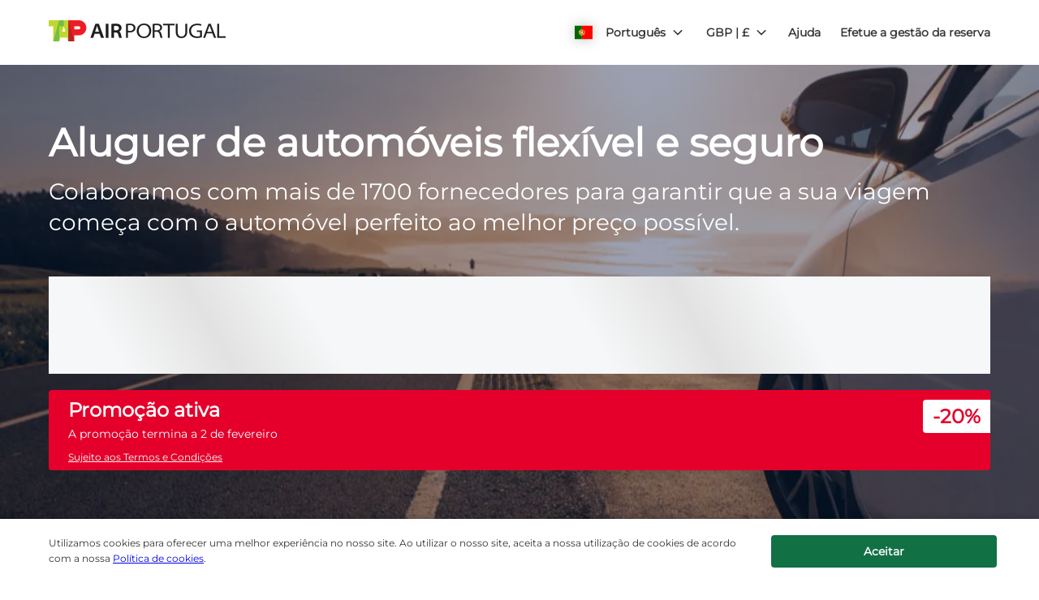

--- FILE ---
content_type: application/javascript; charset=UTF-8
request_url: https://cars.flytap.com/cdn-cgi/challenge-platform/scripts/jsd/main.js
body_size: 8644
content:
window._cf_chl_opt={AKGCx8:'b'};~function(B6,bP,bz,bI,bN,bM,bF,bE,B0,B1){B6=K,function(l,G,Bo,B5,b,B){for(Bo={l:252,G:303,b:359,B:404,O:358,H:241,Q:285,i:332,V:288,X:193,W:216,e:191},B5=K,b=l();!![];)try{if(B=parseInt(B5(Bo.l))/1*(parseInt(B5(Bo.G))/2)+parseInt(B5(Bo.b))/3*(-parseInt(B5(Bo.B))/4)+parseInt(B5(Bo.O))/5*(-parseInt(B5(Bo.H))/6)+parseInt(B5(Bo.Q))/7+-parseInt(B5(Bo.i))/8*(-parseInt(B5(Bo.V))/9)+-parseInt(B5(Bo.X))/10*(-parseInt(B5(Bo.W))/11)+-parseInt(B5(Bo.e))/12,G===B)break;else b.push(b.shift())}catch(O){b.push(b.shift())}}(A,422220),bP=this||self,bz=bP[B6(331)],bI=null,bN=br(),bM=function(On,Ok,Oy,Og,OZ,Oz,OP,Bi,G,b,B,O){return On={l:230,G:315,b:402,B:272},Ok={l:326,G:257,b:363,B:363,O:265,H:330,Q:207,i:379,V:410,X:335,W:265,e:294,a:277,J:239,j:275,T:324,h:257,L:305,x:342,S:257,s:336,m:265,C:257,o:328,c:333,P:261,z:298,I:411,U:342,f:257,D:341,Z:301,g:250,y:180,k:240,n:197,N:257,v:387,M:311,F:257},Oy={l:275,G:198},Og={l:207},OZ={l:360,G:275,b:198,B:387,O:242,H:183,Q:237,i:183,V:237,X:221,W:239,e:257,a:242,J:379,j:207,T:329,h:202,L:265,x:207,S:354,s:330,m:410,C:265,o:207,c:265,P:350,z:207,I:280,U:230,f:388,D:321,Z:198,g:316,y:190,k:289,n:207,N:326,v:324,M:289,F:265,E:204,Y:335,d:265,R:265,A0:289,A1:391,A2:186,A3:175,A4:319,A5:223,A6:384,A7:334,A8:313,A9:179,AA:179,AK:265,Al:197},Oz={l:347,G:325,b:376,B:275},OP={l:347,G:387},Bi=B6,G={'ctlNW':function(H,Q){return Q==H},'eylpu':function(H,Q){return H<Q},'WBLxC':function(H){return H()},'JOzJP':function(H,Q){return H>Q},'fbijd':function(H,Q){return Q==H},'tpAEr':function(H,Q){return H-Q},'KawMg':function(H,Q){return Q|H},'OMJbT':function(H,Q){return H(Q)},'aBxry':function(H,Q){return H<<Q},'lvAWr':function(H,Q){return H-Q},'nJbWx':Bi(On.l),'oBErV':function(H,Q){return H<Q},'TefJC':function(H,Q){return H==Q},'kUuLK':function(H,Q){return H>Q},'Mwwci':function(H,Q){return H&Q},'lilhw':function(H,Q){return H|Q},'OjcpL':function(H,Q){return H-Q},'FavPu':function(H,Q){return H<Q},'loitL':function(H,Q){return H|Q},'KgHaM':function(H,Q){return H-Q},'raAzF':function(H,Q){return H(Q)},'gogDX':function(H,Q){return H==Q},'OWMrr':function(H,Q){return H-Q},'szfyp':Bi(On.G),'fUWVY':function(H,Q){return H(Q)},'tRUzo':function(H,Q){return H==Q},'VWtJQ':function(H,Q){return H(Q)},'hwRBp':function(H,Q){return H(Q)},'HzryS':function(H,Q){return Q!=H},'RFbKS':function(H,Q){return H==Q},'DgqbH':function(H,Q){return Q&H},'eeBgJ':function(H,Q){return H==Q},'wegQV':function(H,Q){return H(Q)},'CNpPp':function(H,Q){return H!=Q},'jvRsH':function(H,Q){return H&Q},'Ffekr':function(H,Q){return H*Q},'ZWxbT':function(H,Q){return H<Q},'qIkOo':function(H,Q){return H-Q},'etetg':function(H,Q){return H+Q}},b=String[Bi(On.b)],B={'h':function(H,BV,Q,i){if(BV=Bi,Q={},Q[BV(Oz.l)]=BV(Oz.G),i=Q,BV(Oz.b)!==BV(Oz.b))B=O[H];else return G[BV(Oz.B)](null,H)?'':B.g(H,6,function(X,BX){return BX=BV,i[BX(OP.l)][BX(OP.G)](X)})},'g':function(H,Q,i,OD,OU,BW,V,X,W,J,j,T,L,x,S,s,C,o,P,z,I,U,D,y,N){if(OD={l:256,G:284,b:231,B:179,O:348},OU={l:357},BW=Bi,V={'PqqJC':function(Z,N){return Z!==N},'KufJb':BW(OZ.l),'HqoSB':function(Z,Be){return Be=BW,G[Be(OU.l)](Z)}},G[BW(OZ.G)](null,H))return'';for(W={},J={},j='',T=2,L=3,x=2,S=[],s=0,C=0,o=0;o<H[BW(OZ.b)];o+=1)if(P=H[BW(OZ.B)](o),Object[BW(OZ.O)][BW(OZ.H)][BW(OZ.Q)](W,P)||(W[P]=L++,J[P]=!0),z=j+P,Object[BW(OZ.O)][BW(OZ.i)][BW(OZ.V)](W,z))j=z;else for(I=BW(OZ.X)[BW(OZ.W)]('|'),U=0;!![];){switch(I[U++]){case'0':W[z]=L++;continue;case'1':T==0&&(T=Math[BW(OZ.e)](2,x),x++);continue;case'2':j=String(P);continue;case'3':if(Object[BW(OZ.a)][BW(OZ.i)][BW(OZ.V)](J,j)){if(G[BW(OZ.J)](256,j[BW(OZ.j)](0))){for(X=0;X<x;s<<=1,G[BW(OZ.T)](C,G[BW(OZ.h)](Q,1))?(C=0,S[BW(OZ.L)](i(s)),s=0):C++,X++);for(D=j[BW(OZ.x)](0),X=0;8>X;s=G[BW(OZ.S)](s<<1.69,1.18&D),Q-1==C?(C=0,S[BW(OZ.L)](G[BW(OZ.s)](i,s)),s=0):C++,D>>=1,X++);}else{for(D=1,X=0;X<x;s=G[BW(OZ.m)](s,1)|D,C==Q-1?(C=0,S[BW(OZ.C)](i(s)),s=0):C++,D=0,X++);for(D=j[BW(OZ.o)](0),X=0;16>X;s=s<<1.35|D&1,C==G[BW(OZ.h)](Q,1)?(C=0,S[BW(OZ.c)](i(s)),s=0):C++,D>>=1,X++);}T--,0==T&&(T=Math[BW(OZ.e)](2,x),x++),delete J[j]}else for(D=W[j],X=0;X<x;s=s<<1|D&1.27,C==G[BW(OZ.P)](Q,1)?(C=0,S[BW(OZ.L)](i(s)),s=0):C++,D>>=1,X++);continue;case'4':T--;continue}break}if(j!==''){if(Object[BW(OZ.O)][BW(OZ.i)][BW(OZ.Q)](J,j)){if(256>j[BW(OZ.z)](0)){if(G[BW(OZ.I)]!==BW(OZ.U)){for(Q[BW(OZ.f)](),y=0;G[BW(OZ.D)](y,i[BW(OZ.Z)]);X[y+1]===V[y]?W[BW(OZ.g)](y+1,1):y+=1);return x}else{for(X=0;G[BW(OZ.y)](X,x);s<<=1,G[BW(OZ.k)](C,G[BW(OZ.P)](Q,1))?(C=0,S[BW(OZ.L)](i(s)),s=0):C++,X++);for(D=j[BW(OZ.n)](0),X=0;G[BW(OZ.N)](8,X);s=s<<1|G[BW(OZ.v)](D,1),G[BW(OZ.M)](C,Q-1)?(C=0,S[BW(OZ.F)](i(s)),s=0):C++,D>>=1,X++);}}else{for(D=1,X=0;X<x;s=G[BW(OZ.E)](s<<1,D),C==G[BW(OZ.Y)](Q,1)?(C=0,S[BW(OZ.L)](G[BW(OZ.s)](i,s)),s=0):C++,D=0,X++);for(D=j[BW(OZ.n)](0),X=0;16>X;s=G[BW(OZ.S)](s<<1,1&D),C==G[BW(OZ.P)](Q,1)?(C=0,S[BW(OZ.d)](G[BW(OZ.s)](i,s)),s=0):C++,D>>=1,X++);}T--,0==T&&(T=Math[BW(OZ.e)](2,x),x++),delete J[j]}else for(D=W[j],X=0;X<x;s=s<<1|G[BW(OZ.v)](D,1),Q-1==C?(C=0,S[BW(OZ.R)](i(s)),s=0):C++,D>>=1,X++);T--,G[BW(OZ.A0)](0,T)&&x++}for(D=2,X=0;G[BW(OZ.A1)](X,x);s=G[BW(OZ.A2)](s<<1,1.25&D),C==G[BW(OZ.A3)](Q,1)?(C=0,S[BW(OZ.c)](G[BW(OZ.A4)](i,s)),s=0):C++,D>>=1,X++);for(;;)if(s<<=1,G[BW(OZ.A5)](C,G[BW(OZ.A6)](Q,1))){if(BW(OZ.A7)===G[BW(OZ.A8)])N=H[BW(OZ.A9)]||function(){},Q[BW(OZ.AA)]=function(Bp){Bp=BW,N(),V[Bp(OD.l)](N[Bp(OD.G)],V[Bp(OD.b)])&&(J[Bp(OD.B)]=N,V[Bp(OD.O)](j))};else{S[BW(OZ.AK)](i(s));break}}else C++;return S[BW(OZ.Al)]('')},'j':function(H,Ba){return Ba=Bi,null==H?'':G[Ba(Oy.l)]('',H)?null:B.i(H[Ba(Oy.G)],32768,function(Q,Bu){return Bu=Ba,H[Bu(Og.l)](Q)})},'i':function(H,Q,i,BJ,V,X,W,J,j,T,L,x,S,s,C,o,U,Z,P,z,I){for(BJ=Bi,V=[],X=4,W=4,J=3,j=[],x=i(0),S=Q,s=1,T=0;G[BJ(Ok.l)](3,T);V[T]=T,T+=1);for(C=0,o=Math[BJ(Ok.G)](2,2),L=1;L!=o;)if(BJ(Ok.b)!==BJ(Ok.B)){for(I=0;U<x;Z<<=1,Q==y-1?(C=0,j[BJ(Ok.O)](G[BJ(Ok.H)](N,b)),M=0):F++,D++);for(Z=E[BJ(Ok.Q)](0),Y=0;G[BJ(Ok.i)](8,Z);A0=G[BJ(Ok.V)](A1,1)|Z&1,A2==G[BJ(Ok.X)](A3,1)?(A4=0,A5[BJ(Ok.W)](G[BJ(Ok.e)](A6,A7)),A8=0):A9++,Z>>=1,R++);}else for(P=BJ(Ok.a)[BJ(Ok.J)]('|'),z=0;!![];){switch(P[z++]){case'0':G[BJ(Ok.j)](0,S)&&(S=Q,x=i(s++));continue;case'1':C|=L*(0<I?1:0);continue;case'2':I=G[BJ(Ok.T)](x,S);continue;case'3':L<<=1;continue;case'4':S>>=1;continue}break}switch(C){case 0:for(C=0,o=Math[BJ(Ok.h)](2,8),L=1;o!=L;I=S&x,S>>=1,G[BJ(Ok.L)](0,S)&&(S=Q,x=G[BJ(Ok.x)](i,s++)),C|=(0<I?1:0)*L,L<<=1);U=b(C);break;case 1:for(C=0,o=Math[BJ(Ok.S)](2,16),L=1;o!=L;I=x&S,S>>=1,0==S&&(S=Q,x=G[BJ(Ok.s)](i,s++)),C|=(0<I?1:0)*L,L<<=1);U=b(C);break;case 2:return''}for(T=V[3]=U,j[BJ(Ok.m)](U);;){if(s>H)return'';for(C=0,o=Math[BJ(Ok.C)](2,J),L=1;G[BJ(Ok.o)](L,o);I=S&x,S>>=1,G[BJ(Ok.c)](0,S)&&(S=Q,x=i(s++)),C|=(0<I?1:0)*L,L<<=1);switch(U=C){case 0:for(C=0,o=Math[BJ(Ok.h)](2,8),L=1;o!=L;I=G[BJ(Ok.P)](x,S),S>>=1,G[BJ(Ok.z)](0,S)&&(S=Q,x=G[BJ(Ok.I)](i,s++)),C|=L*(0<I?1:0),L<<=1);V[W++]=G[BJ(Ok.U)](b,C),U=W-1,X--;break;case 1:for(C=0,o=Math[BJ(Ok.f)](2,16),L=1;G[BJ(Ok.D)](L,o);I=G[BJ(Ok.Z)](x,S),S>>=1,G[BJ(Ok.c)](0,S)&&(S=Q,x=i(s++)),C|=G[BJ(Ok.g)](G[BJ(Ok.y)](0,I)?1:0,L),L<<=1);V[W++]=b(C),U=G[BJ(Ok.k)](W,1),X--;break;case 2:return j[BJ(Ok.n)]('')}if(X==0&&(X=Math[BJ(Ok.N)](2,J),J++),V[U])U=V[U];else if(U===W)U=T+T[BJ(Ok.v)](0);else return null;j[BJ(Ok.m)](U),V[W++]=G[BJ(Ok.M)](T,U[BJ(Ok.v)](0)),X--,T=U,X==0&&(X=Math[BJ(Ok.F)](2,J),J++)}}},O={},O[Bi(On.B)]=B.h,O}(),bF={},bF[B6(290)]='o',bF[B6(366)]='s',bF[B6(406)]='u',bF[B6(235)]='z',bF[B6(351)]='n',bF[B6(371)]='I',bF[B6(201)]='b',bE=bF,bP[B6(302)]=function(G,B,O,H,w7,w6,w5,BL,Q,V,X,W,J,j,T){if(w7={l:372,G:309,b:189,B:355,O:194,H:189,Q:355,i:368,V:251,X:258,W:368,e:251,a:340,J:248,j:198,T:247,h:409,L:205,x:267,S:306,s:264},w6={l:388,G:312,b:198,B:309,O:399,H:316},w5={l:242,G:183,b:237,B:265},BL=B6,Q={'FegTM':function(h,L){return h<L},'zzzZU':function(h,L){return L===h},'sZHXZ':function(h,L){return h+L},'tswYv':function(h,L,x,S){return h(L,x,S)},'SGZLw':function(h,L){return h(L)},'deihE':BL(w7.l),'fDhsI':function(h,L){return h+L},'Zqkgo':function(h,L){return h+L}},B===null||Q[BL(w7.G)](void 0,B))return H;for(V=bR(B),G[BL(w7.b)][BL(w7.B)]&&(V=V[BL(w7.O)](G[BL(w7.H)][BL(w7.Q)](B))),V=G[BL(w7.i)][BL(w7.V)]&&G[BL(w7.X)]?G[BL(w7.W)][BL(w7.e)](new G[(BL(w7.X))](V)):function(L,BS,x){for(BS=BL,L[BS(w6.l)](),x=0;Q[BS(w6.G)](x,L[BS(w6.b)]);Q[BS(w6.B)](L[x],L[Q[BS(w6.O)](x,1)])?L[BS(w6.H)](x+1,1):x+=1);return L}(V),X='nAsAaAb'.split('A'),X=X[BL(w7.a)][BL(w7.J)](X),W=0;W<V[BL(w7.j)];J=V[W],j=Q[BL(w7.T)](bd,G,B,J),Q[BL(w7.h)](X,j)?(T=j==='s'&&!G[BL(w7.L)](B[J]),Q[BL(w7.x)]===Q[BL(w7.S)](O,J)?i(O+J,j):T||i(Q[BL(w7.s)](O,J),B[J])):i(O+J,j),W++);return H;function i(L,x,Bx){Bx=BL,Object[Bx(w5.l)][Bx(w5.G)][Bx(w5.b)](H,x)||(H[x]=[]),H[x][Bx(w5.B)](L)}},B0=B6(401)[B6(239)](';'),B1=B0[B6(340)][B6(248)](B0),bP[B6(398)]=function(G,B,wK,Bt,O,H,Q,i,V,X){for(wK={l:196,G:352,b:271,B:198,O:395,H:265,Q:377},Bt=B6,O={},O[Bt(wK.l)]=function(W,J){return W===J},O[Bt(wK.G)]=function(W,J){return W+J},H=O,Q=Object[Bt(wK.b)](B),i=0;i<Q[Bt(wK.B)];i++)if(V=Q[i],V==='f'&&(V='N'),G[V]){for(X=0;X<B[Q[i]][Bt(wK.B)];H[Bt(wK.l)](-1,G[V][Bt(wK.O)](B[Q[i]][X]))&&(B1(B[Q[i]][X])||G[V][Bt(wK.H)](H[Bt(wK.G)]('o.',B[Q[i]][X]))),X++);}else G[V]=B[Q[i]][Bt(wK.Q)](function(W){return'o.'+W})},B3();function bf(Bf,B9,G,b,B,O,H,Q){for(Bf={l:219,G:274,b:351,B:209,O:239,H:215,Q:219,i:274},B9=B6,G={},G[B9(Bf.l)]=function(i,V){return V!==i},G[B9(Bf.G)]=B9(Bf.b),b=G,B=B9(Bf.B)[B9(Bf.O)]('|'),O=0;!![];){switch(B[O++]){case'0':H=bP[B9(Bf.H)];continue;case'1':if(!H)return null;continue;case'2':Q=H.i;continue;case'3':if(b[B9(Bf.Q)](typeof Q,b[B9(Bf.i)])||Q<30)return null;continue;case'4':return Q}break}}function by(Bn,Bl,l){return Bn={l:215,G:373},Bl=B6,l=bP[Bl(Bn.l)],Math[Bl(Bn.G)](+atob(l.t))}function bU(l,BI,Bz,B7,G,b){BI={l:228,G:177,b:392},Bz={l:287,G:322,b:286},B7=B6,G={'XAADK':function(B,O){return B===O},'sZdmb':B7(BI.l),'vGQKI':function(B){return B()},'IbdPD':B7(BI.G)},b=B2(),bn(b.r,function(B,B8){B8=B7,G[B8(Bz.l)](typeof l,G[B8(Bz.G)])&&l(B),G[B8(Bz.b)](bZ)}),b.e&&bv(G[B7(BI.b)],b.e)}function B3(wX,wV,Bm,l,G,b,B,O){if(wX={l:360,G:212,b:176,B:215,O:283,H:284,Q:390,i:244,V:181,X:327,W:207,e:396,a:179},wV={l:284,G:390,b:236,B:281,O:192,H:310,Q:310,i:195,V:214,X:217,W:310,e:179,a:227},Bm=B6,l={'WPTMF':Bm(wX.l),'gHzms':Bm(wX.G),'noRUO':Bm(wX.b),'hzGtV':function(H){return H()},'noQIK':function(H,Q){return H!==Q}},G=bP[Bm(wX.B)],!G)return;if(!bk())return;if(b=![],B=function(){if(!b){if(b=!![],!bk())return;bU(function(H){B4(G,H)})}},l[Bm(wX.O)](bz[Bm(wX.H)],l[Bm(wX.Q)]))B();else if(bP[Bm(wX.i)]){if(Bm(wX.V)===Bm(wX.X))return b[Bm(wX.W)](B);else bz[Bm(wX.i)](Bm(wX.e),B)}else O=bz[Bm(wX.a)]||function(){},bz[Bm(wX.a)]=function(Bq,Q){Bq=Bm,Q={'BWSAQ':function(i,V){return i>=V},'FwEhF':function(i,V){return i(V)}},O(),bz[Bq(wV.l)]!==l[Bq(wV.G)]&&(l[Bq(wV.b)]===l[Bq(wV.B)]?Q[Bq(wV.O)](H[Bq(wV.H)],200)&&Q[Bq(wV.Q)]<300?Q[Bq(wV.i)](W,Bq(wV.V)):e(Bq(wV.X)+a[Bq(wV.W)]):(bz[Bq(wV.e)]=O,l[Bq(wV.a)](B)))}}function bZ(By,BA,l,G){if(By={l:349},BA=B6,l={'jkADC':function(b){return b()}},G=l[BA(By.l)](bf),null===G)return;bI=(bI&&clearTimeout(bI),setTimeout(function(){bU()},1e3*G))}function bg(l,Bk,BK){return Bk={l:185},BK=B6,Math[BK(Bk.l)]()<l}function bD(){return bf()!==null}function B4(b,B,wS,BC,O,H,Q){if(wS={l:214,G:246,b:304,B:397,O:233,H:375,Q:245,i:242,V:183,X:237,W:383,e:207,a:362,J:265,j:207,T:403,h:292,L:253,x:199,S:381,s:265,m:362,C:199,o:385,c:265,P:187,z:257,I:293,U:345,f:380,D:218,Z:206,g:318,y:254,k:218,n:374,N:174,v:318},BC=B6,O={'lKBkA':function(i,V){return i>V},'YyMEN':function(i,V){return i<V},'cgXsU':function(i,V){return i|V},'tVIHP':function(i,V){return i<<V},'CScVV':function(i,V){return i&V},'tOxno':function(i,V){return V==i},'XFlas':function(i,V){return i-V},'HJQiL':function(i,V){return i<<V},'KpvQi':function(i,V){return i(V)},'qhHxO':function(i,V){return i==V},'EXhic':BC(wS.l),'QyMMZ':function(i,V){return i===V},'kHTdK':BC(wS.G)},!b[BC(wS.b)])return;if(B===O[BC(wS.B)]){if(O[BC(wS.O)](BC(wS.H),BC(wS.Q))){if(AN[BC(wS.i)][BC(wS.V)][BC(wS.X)](Av,AM)){if(O[BC(wS.W)](256,lJ[BC(wS.e)](0))){for(GC=0;O[BC(wS.a)](Go,Gc);Gz<<=1,GI==GU-1?(Gf=0,GD[BC(wS.J)](GZ(Gg)),Gy=0):Gk++,GP++);for(Gn=Gr[BC(wS.j)](0),GN=0;8>Gv;GF=O[BC(wS.T)](O[BC(wS.h)](GE,1),O[BC(wS.L)](GY,1)),O[BC(wS.x)](Gd,O[BC(wS.S)](GR,1))?(b0=0,b1[BC(wS.s)](b2(b3)),b4=0):b5++,b6>>=1,GM++);}else{for(b7=1,b8=0;O[BC(wS.m)](b9,bA);bl=bG<<1|bb,O[BC(wS.C)](bB,bO-1)?(bw=0,bH[BC(wS.J)](bQ(bi)),bV=0):bX++,bW=0,bK++);for(be=bp[BC(wS.j)](0),ba=0;16>bu;bj=O[BC(wS.T)](O[BC(wS.o)](bT,1),bh&1),bL==bx-1?(bS=0,bt[BC(wS.c)](O[BC(wS.P)](bs,bm)),bq=0):bC++,bo>>=1,bJ++);}Gh--,GL==0&&(Gx=GS[BC(wS.z)](2,Gt),Gs++),delete Gm[Gq]}else for(l6=l7[l8],l9=0;lA<lK;lG=O[BC(wS.T)](lb<<1,1&lB),lw-1==lO?(lH=0,lQ[BC(wS.c)](li(lV)),lX=0):lW++,le>>=1,ll++);lp--,O[BC(wS.I)](0,la)&&lu++}else H={},H[BC(wS.U)]=O[BC(wS.f)],H[BC(wS.D)]=b.r,H[BC(wS.Z)]=BC(wS.l),bP[BC(wS.g)][BC(wS.y)](H,'*')}else Q={},Q[BC(wS.U)]=O[BC(wS.f)],Q[BC(wS.k)]=b.r,Q[BC(wS.Z)]=BC(wS.n),Q[BC(wS.N)]=B,bP[BC(wS.v)][BC(wS.y)](Q,'*')}function bn(l,G,O0,BR,Bd,BY,Bb,b,B,O,H){O0={l:217,G:215,b:262,B:178,O:278,H:229,Q:353,i:273,V:178,X:234,W:365,e:304,a:367,J:182,j:211,T:276,h:238,L:226,x:226,S:304,s:282,m:266,C:272,o:405},BR={l:393},Bd={l:310,G:343,b:382,B:214,O:243},BY={l:249,G:269,b:224,B:367},Bb=B6,b={'Arpia':function(Q,i){return i===Q},'examo':function(Q,i){return Q<i},'nolgd':function(Q,i){return Q(i)},'GUXEq':Bb(O0.l),'atZtD':function(Q){return Q()}},B=bP[Bb(O0.G)],console[Bb(O0.b)](bP[Bb(O0.B)]),O=new bP[(Bb(O0.O))](),O[Bb(O0.H)](Bb(O0.Q),Bb(O0.i)+bP[Bb(O0.V)][Bb(O0.X)]+Bb(O0.W)+B.r),B[Bb(O0.e)]&&(O[Bb(O0.a)]=5e3,O[Bb(O0.J)]=function(BB){if(BB=Bb,b[BB(BY.l)](BB(BY.G),BB(BY.b)))return;else G(BB(BY.B))}),O[Bb(O0.j)]=function(BO){BO=Bb,O[BO(Bd.l)]>=200&&b[BO(Bd.G)](O[BO(Bd.l)],300)?b[BO(Bd.b)](G,BO(Bd.B)):G(b[BO(Bd.O)]+O[BO(Bd.l)])},O[Bb(O0.T)]=function(Bw){Bw=Bb,G(Bw(BR.l))},H={'t':by(),'lhr':bz[Bb(O0.h)]&&bz[Bb(O0.h)][Bb(O0.L)]?bz[Bb(O0.h)][Bb(O0.x)]:'','api':B[Bb(O0.S)]?!![]:![],'c':b[Bb(O0.s)](bD),'payload':l},O[Bb(O0.m)](bM[Bb(O0.C)](JSON[Bb(O0.o)](H)))}function bY(G,B,Or,Bj,O,H){return Or={l:255,G:213,b:184,B:242,O:210,H:237,Q:395},Bj=B6,O={},O[Bj(Or.l)]=Bj(Or.G),H=O,B instanceof G[Bj(Or.b)]&&0<G[Bj(Or.b)][Bj(Or.B)][Bj(Or.O)][Bj(Or.H)](B)[Bj(Or.Q)](H[Bj(Or.l)])}function br(O1,BH){return O1={l:323},BH=B6,crypto&&crypto[BH(O1.l)]?crypto[BH(O1.l)]():''}function A(wt){return wt='WPTMF,FavPu,IbdPD,xhr-error,QkhGz,indexOf,DOMContentLoaded,EXhic,rxvNi8,sZHXZ,createElement,_cf_chl_opt;JJgc4;PJAn2;kJOnV9;IWJi4;OHeaY1;DqMg0;FKmRv9;LpvFx1;cAdz2;PqBHf2;nFZCC5;ddwW5;pRIb1;rxvNi8;RrrrA2;erHi9,fromCharCode,cgXsU,32xFVOZI,stringify,undefined,CnwA5,display: none,SGZLw,aBxry,wegQV,detail,KgHaM,MXbSI,error on cf_chl_props,_cf_chl_opt,onreadystatechange,ZWxbT,uQHVa,ontimeout,hasOwnProperty,Function,random,loitL,KpvQi,lgLeR,Object,oBErV,19820256MUxBIz,BWSAQ,20870zyzdbp,concat,FwEhF,XmssV,join,length,tOxno,isArray,boolean,tpAEr,LRmiB4,lilhw,isNaN,event,charCodeAt,ELUkO,0|1|2|3|4,toString,onload,vmCkU,[native code],success,__CF$cv$params,1276BMuZwv,http-code:,sid,YgrJp,SSTpq3,3|4|1|0|2,removeChild,gogDX,RLKmL,clientInformation,href,hzGtV,function,open,YrWQq,KufJb,style,QyMMZ,AKGCx8,symbol,gHzms,call,location,split,qIkOo,5802ohufKO,prototype,GUXEq,addEventListener,xzPRh,cloudflare-invisible,tswYv,bind,Arpia,Ffekr,from,750817pRCTpS,CScVV,postMessage,RSNfF,PqqJC,pow,Set,catch,AXPHB,DgqbH,log,chctx,Zqkgo,push,send,deihE,contentWindow,oAhtJ,aUjz8,keys,FaFl,/cdn-cgi/challenge-platform/h/,xRkrg,ctlNW,onerror,2|4|0|1|3,XMLHttpRequest,ZdZxw,nJbWx,noRUO,atZtD,noQIK,readyState,4966220BOEBKr,vGQKI,XAADK,2322BRvcNR,TefJC,object,RlzMW,tVIHP,qhHxO,fUWVY,appendChild,jsd,bthMN,eeBgJ,now,cvyCV,jvRsH,pRIb1,2MiAeIC,api,tRUzo,fDhsI,MXHFk,TYlZ6,zzzZU,status,etetg,FegTM,szfyp,Sunlo,jhhwM,splice,pkLOA2,parent,raAzF,contentDocument,eylpu,sZdmb,randomUUID,Mwwci,e7mPTBAxrFkMQ104bLa8-gOSdtsyqUV6XD+35vZiofECYKRJIN9j2Gn$hHWulpzcw,kUuLK,FdOnp,HzryS,fbijd,OMJbT,document,15992UzpKFo,RFbKS,elMMn,OjcpL,hwRBp,JBxy9,/b/ov1/0.7386223004064655:1769441310:Xfdd0xQZg5HRlzX6DNWXZc1wLD_LwXZ58F9sxiY1XI8/,getPrototypeOf,includes,CNpPp,VWtJQ,examo,tabIndex,source,auXNt,aqyQQ,HqoSB,jkADC,lvAWr,number,PGYHh,POST,KawMg,getOwnPropertyNames,navigator,WBLxC,385NPuWLr,26154FwSPdx,loading,1|4|3|0|2,YyMEN,wgALj,PspKz,/jsd/oneshot/d251aa49a8a3/0.7386223004064655:1769441310:Xfdd0xQZg5HRlzX6DNWXZc1wLD_LwXZ58F9sxiY1XI8/,string,timeout,Array,AdeF3,/invisible/jsd,bigint,d.cookie,floor,error,hjJxH,lcyOA,map,body,JOzJP,kHTdK,XFlas,nolgd,lKBkA,OWMrr,HJQiL,errorInfoObject,charAt,sort,iframe'.split(','),A=function(){return wt},A()}function B2(wG,Bs,b,B,O,H,Q,i){b=(wG={l:356,G:400,b:389,B:232,O:408,H:344,Q:378,i:295,V:268,X:307,W:225,e:188,a:320,J:222},Bs=B6,{'MXHFk':function(V,X,W,a,J){return V(X,W,a,J)},'lgLeR':Bs(wG.l)});try{return B=bz[Bs(wG.G)](Bs(wG.b)),B[Bs(wG.B)]=Bs(wG.O),B[Bs(wG.H)]='-1',bz[Bs(wG.Q)][Bs(wG.i)](B),O=B[Bs(wG.V)],H={},H=b[Bs(wG.X)](pRIb1,O,O,'',H),H=pRIb1(O,O[Bs(wG.W)]||O[b[Bs(wG.e)]],'n.',H),H=pRIb1(O,B[Bs(wG.a)],'d.',H),bz[Bs(wG.Q)][Bs(wG.J)](B),Q={},Q.r=H,Q.e=null,Q}catch(V){return i={},i.r={},i.e=V,i}}function bR(l,OY,Bh,G){for(OY={l:194,G:271,b:339},Bh=B6,G=[];l!==null;G=G[Bh(OY.l)](Object[Bh(OY.G)](l)),l=Object[Bh(OY.b)](l));return G}function bd(G,B,O,OE,BT,H,Q,i,V){Q=(OE={l:364,G:314,b:228,B:300,O:208,H:290,Q:346,i:259,V:259,X:228,W:259,e:368,a:200,J:368,j:300,T:228},BT=B6,H={},H[BT(OE.l)]=function(X,W){return X==W},H[BT(OE.G)]=BT(OE.b),H[BT(OE.B)]=function(X,W){return W===X},H[BT(OE.O)]=BT(OE.H),H);try{if(BT(OE.Q)!==BT(OE.Q)){if(Q[BT(OE.l)](Q[BT(OE.G)],typeof G[BT(OE.i)]))return O[BT(OE.V)](function(){}),'p'}else i=B[O]}catch(W){return'i'}if(null==i)return Q[BT(OE.B)](void 0,i)?'u':'x';if(Q[BT(OE.O)]==typeof i)try{if(BT(OE.X)==typeof i[BT(OE.W)])return i[BT(OE.W)](function(){}),'p'}catch(e){}return G[BT(OE.e)][BT(OE.a)](i)?'a':i===G[BT(OE.J)]?'D':Q[BT(OE.j)](!0,i)?'T':!1===i?'F':(V=typeof i,BT(OE.T)==V?bY(G,i)?'N':'f':bE[V]||'?')}function bk(BN,BG,G,b,B,O,H,Q,i){for(BN={l:297,G:361,b:239,B:373,O:299},BG=B6,G={},G[BG(BN.l)]=function(V,X){return V-X},b=G,B=BG(BN.G)[BG(BN.b)]('|'),O=0;!![];){switch(B[O++]){case'0':if(b[BG(BN.l)](Q,i)>H)return![];continue;case'1':H=3600;continue;case'2':return!![];case'3':Q=Math[BG(BN.B)](Date[BG(BN.O)]()/1e3);continue;case'4':i=by();continue}break}}function K(l,G,b,B){return l=l-174,b=A(),B=b[l],B}function bv(O,H,O4,BQ,Q,i,V,X,W,a,J,j,T,h){if(O4={l:291,G:394,b:273,B:260,O:353,H:279,Q:296,i:369,V:308,X:215,W:291,e:394,a:178,J:234,j:338,T:370,h:278,L:229,x:367,S:182,s:407,m:178,C:220,o:220,c:203,P:178,z:203,I:317,U:270,f:337,D:386,Z:263,g:345,y:266,k:272},BQ=B6,Q={},Q[BQ(O4.l)]=function(L,S){return L+S},Q[BQ(O4.G)]=BQ(O4.b),Q[BQ(O4.B)]=BQ(O4.O),Q[BQ(O4.H)]=BQ(O4.Q),i=Q,!bg(0))return![];X=(V={},V[BQ(O4.i)]=O,V[BQ(O4.V)]=H,V);try{W=bP[BQ(O4.X)],a=i[BQ(O4.W)](i[BQ(O4.e)],bP[BQ(O4.a)][BQ(O4.J)])+BQ(O4.j)+W.r+BQ(O4.T),J=new bP[(BQ(O4.h))](),J[BQ(O4.L)](i[BQ(O4.B)],a),J[BQ(O4.x)]=2500,J[BQ(O4.S)]=function(){},j={},j[BQ(O4.s)]=bP[BQ(O4.m)][BQ(O4.s)],j[BQ(O4.C)]=bP[BQ(O4.a)][BQ(O4.o)],j[BQ(O4.c)]=bP[BQ(O4.P)][BQ(O4.z)],j[BQ(O4.I)]=bP[BQ(O4.m)][BQ(O4.U)],j[BQ(O4.f)]=bN,T=j,h={},h[BQ(O4.D)]=X,h[BQ(O4.Z)]=T,h[BQ(O4.g)]=i[BQ(O4.H)],J[BQ(O4.y)](bM[BQ(O4.k)](h))}catch(L){}}}()

--- FILE ---
content_type: application/xml
request_url: https://specialoffers.cartrawler.com/feeds/644336_microsite_ptGBP.xml
body_size: 935
content:
<?xml version="1.0" encoding="UTF-8"?>
<CT_SpecialOffersRS xmlns="http://www.cartrawler.com/" xmlns:xsi="http://www.w3.org/2001/XMLSchema-instance" xsi:schemaLocation="http://www.cartrawler.com/" Version="1.000" Target="Production" PrimaryLangID="PT"><Campaign Code="microsite"><Disclaimer>*As taxas diárias são baseadas num aluguer de 14 dias.</Disclaimer><Query><ClientId>644336</ClientId><PickupDateTime>2025-12-17T10:00:00</PickupDateTime><ReturnDateTime>2025-12-24T10:00:00</ReturnDateTime><Residency>PT</Residency><DriversAge>30</DriversAge></Query><Specials Currency="GBP"><Offer CountryID="NL" LocationCode="292" LocationName="Amsterdam" AirportCode="AMS" Amount="14"><![CDATA[?clientId=644336&pickupLocationId=292&returnLocationId=292&currency=GBP&countryId=NL&ln=PT&carGroup=0&pickupHour=10&pickupMinute=0&returnHour=10&returnMinute=0&residencyId=PT&age=30&pickupMonth=11&pickupYear=2025&pickupDate=17&returnMonth=11&returnYear=2025&returnDate=24&residence=Portugal&residency=Portugal&tp=CT_SPECIAL_OFFER_FEED]]><Category Size="1" Name="Mini" Amount="16"/><Category Size="3" Name="Economy" Amount="14"/><Category Size="35" Name="Compact elite" Amount="24"/><Category Size="4" Name="Compact" Amount="17"/><Category Size="36" Name="Intermediate elite" Amount="40"/><Category Size="6" Name="Intermediate" Amount="24"/><Category Size="7" Name="Standard" Amount="26"/><Category Size="8" Name="Fullsize" Amount="36"/><Category Size="40" Name="Luxury elite" Amount="325"/><Category Size="9" Name="Luxury" Amount="35"/><Category Size="10" Name="Premium" Amount="37"/><Category Size="43" Amount="81"/><Category Size="11" Name="Minivan" Amount="59"/><Category Size="44" Amount="23"/><Category Size="45" Amount="45"/><Category Size="46" Amount="33"/><Category Size="47" Amount="75"/><Category Size="48" Amount="23"/></Offer><Offer CountryID="ES" LocationCode="530" LocationName="Madrid" AirportCode="MAD" Amount="9"><![CDATA[?clientId=644336&pickupLocationId=530&returnLocationId=530&currency=GBP&countryId=ES&ln=PT&carGroup=0&pickupHour=10&pickupMinute=0&returnHour=10&returnMinute=0&residencyId=PT&age=30&pickupMonth=11&pickupYear=2025&pickupDate=17&returnMonth=11&returnYear=2025&returnDate=24&residence=Portugal&residency=Portugal&tp=CT_SPECIAL_OFFER_FEED]]><Category Size="1" Name="Mini" Amount="10"/><Category Size="34" Name="Economy elite" Amount="26"/><Category Size="3" Name="Economy" Amount="9"/><Category Size="35" Name="Compact elite" Amount="16"/><Category Size="4" Name="Compact" Amount="11"/><Category Size="36" Name="Intermediate elite" Amount="25"/><Category Size="37" Name="Standard elite" Amount="40"/><Category Size="6" Name="Intermediate" Amount="11"/><Category Size="7" Name="Standard" Amount="18"/><Category Size="8" Name="Fullsize" Amount="21"/><Category Size="9" Name="Luxury" Amount="25"/><Category Size="10" Name="Premium" Amount="36"/><Category Size="43" Amount="24"/><Category Size="11" Name="Minivan" Amount="34"/><Category Size="44" Amount="20"/><Category Size="45" Amount="18"/><Category Size="46" Amount="22"/><Category Size="47" Amount="27"/><Category Size="48" Amount="11"/></Offer><Offer CountryID="ES" LocationCode="1774" LocationName="Barcelona" AirportCode="BCN" Amount="8"><![CDATA[?clientId=644336&pickupLocationId=1774&returnLocationId=1774&currency=GBP&countryId=ES&ln=PT&carGroup=0&pickupHour=10&pickupMinute=0&returnHour=10&returnMinute=0&residencyId=PT&age=30&pickupMonth=11&pickupYear=2025&pickupDate=17&returnMonth=11&returnYear=2025&returnDate=24&residence=Portugal&residency=Portugal&tp=CT_SPECIAL_OFFER_FEED]]><Category Size="1" Name="Mini" Amount="8"/><Category Size="34" Name="Economy elite" Amount="15"/><Category Size="3" Name="Economy" Amount="8"/><Category Size="35" Name="Compact elite" Amount="15"/><Category Size="4" Name="Compact" Amount="9"/><Category Size="36" Name="Intermediate elite" Amount="20"/><Category Size="37" Name="Standard elite" Amount="32"/><Category Size="6" Name="Intermediate" Amount="12"/><Category Size="7" Name="Standard" Amount="27"/><Category Size="8" Name="Fullsize" Amount="29"/><Category Size="9" Name="Luxury" Amount="33"/><Category Size="10" Name="Premium" Amount="19"/><Category Size="43" Amount="20"/><Category Size="11" Name="Minivan" Amount="39"/><Category Size="44" Amount="12"/><Category Size="45" Amount="12"/><Category Size="46" Amount="20"/><Category Size="47" Amount="40"/><Category Size="48" Amount="9"/></Offer><Offer CountryID="PT" LocationCode="2640" LocationName="Lisbon" AirportCode="LIS" Amount="5"><![CDATA[?clientId=644336&pickupLocationId=2640&returnLocationId=2640&currency=GBP&countryId=PT&ln=PT&carGroup=0&pickupHour=10&pickupMinute=0&returnHour=10&returnMinute=0&residencyId=PT&age=30&pickupMonth=11&pickupYear=2025&pickupDate=17&returnMonth=11&returnYear=2025&returnDate=24&residence=Portugal&residency=Portugal&tp=CT_SPECIAL_OFFER_FEED]]><Category Size="1" Name="Mini" Amount="5"/><Category Size="3" Name="Economy" Amount="6"/><Category Size="35" Name="Compact elite" Amount="9"/><Category Size="4" Name="Compact" Amount="7"/><Category Size="36" Name="Intermediate elite" Amount="17"/><Category Size="6" Name="Intermediate" Amount="9"/><Category Size="7" Name="Standard" Amount="17"/><Category Size="8" Name="Fullsize" Amount="37"/><Category Size="40" Name="Luxury elite" Amount="68"/><Category Size="9" Name="Luxury" Amount="39"/><Category Size="10" Name="Premium" Amount="24"/><Category Size="43" Amount="8"/><Category Size="11" Name="Minivan" Amount="40"/><Category Size="44" Amount="8"/><Category Size="45" Amount="8"/><Category Size="46" Amount="25"/><Category Size="47" Amount="29"/><Category Size="15" Name="Cargo van" Amount="21"/><Category Size="48" Amount="7"/></Offer></Specials></Campaign></CT_SpecialOffersRS>